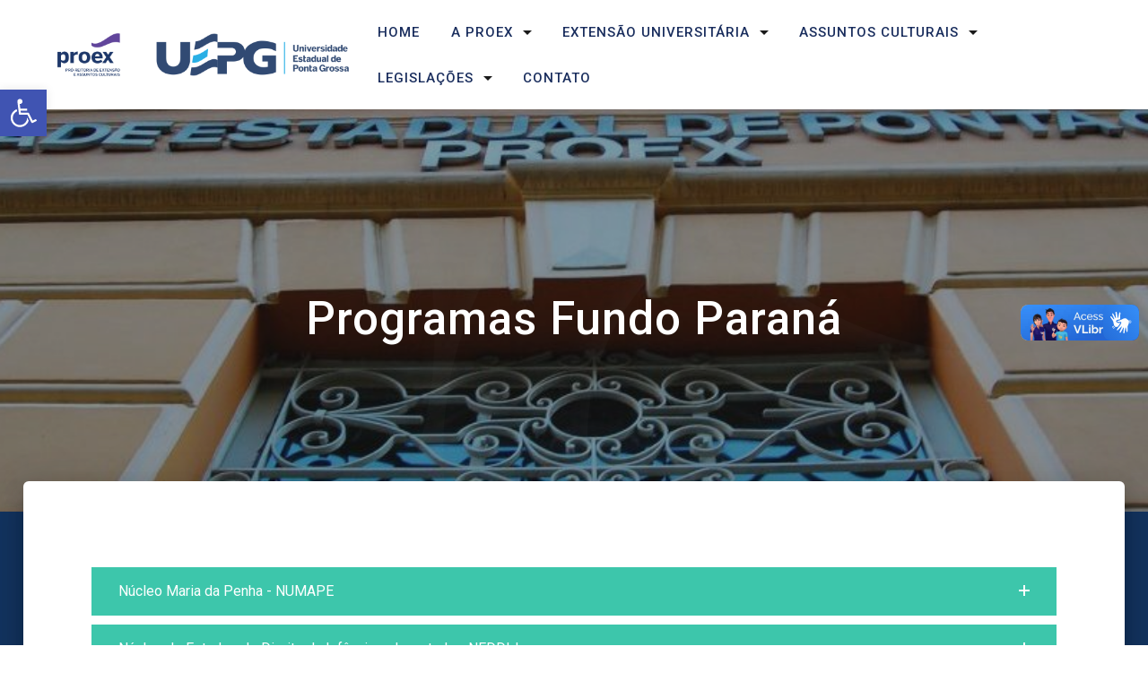

--- FILE ---
content_type: text/html; charset=UTF-8
request_url: https://www2.uepg.br/proex/programas-fundo-parana/
body_size: 16144
content:
<!DOCTYPE html>
<html lang="pt-BR">
<head>
    <meta charset="UTF-8">
    <meta name="viewport" content="width=device-width, initial-scale=1">
    <link rel="profile" href="http://gmpg.org/xfn/11">

    <title>Programas Fundo Paraná &#8211; Proex</title>
<meta name='robots' content='max-image-preview:large' />
<link rel='dns-prefetch' href='//vlibras.gov.br' />
<link rel='dns-prefetch' href='//fonts.googleapis.com' />
<link rel='dns-prefetch' href='//s.w.org' />
<link rel="alternate" type="application/rss+xml" title="Feed para Proex &raquo;" href="https://www2.uepg.br/proex/feed/" />
<link rel="alternate" type="application/rss+xml" title="Feed de comentários para Proex &raquo;" href="https://www2.uepg.br/proex/comments/feed/" />
<script type="text/javascript">
window._wpemojiSettings = {"baseUrl":"https:\/\/s.w.org\/images\/core\/emoji\/14.0.0\/72x72\/","ext":".png","svgUrl":"https:\/\/s.w.org\/images\/core\/emoji\/14.0.0\/svg\/","svgExt":".svg","source":{"concatemoji":"https:\/\/www2.uepg.br\/proex\/wp-includes\/js\/wp-emoji-release.min.js"}};
/*! This file is auto-generated */
!function(e,a,t){var n,r,o,i=a.createElement("canvas"),p=i.getContext&&i.getContext("2d");function s(e,t){var a=String.fromCharCode,e=(p.clearRect(0,0,i.width,i.height),p.fillText(a.apply(this,e),0,0),i.toDataURL());return p.clearRect(0,0,i.width,i.height),p.fillText(a.apply(this,t),0,0),e===i.toDataURL()}function c(e){var t=a.createElement("script");t.src=e,t.defer=t.type="text/javascript",a.getElementsByTagName("head")[0].appendChild(t)}for(o=Array("flag","emoji"),t.supports={everything:!0,everythingExceptFlag:!0},r=0;r<o.length;r++)t.supports[o[r]]=function(e){if(!p||!p.fillText)return!1;switch(p.textBaseline="top",p.font="600 32px Arial",e){case"flag":return s([127987,65039,8205,9895,65039],[127987,65039,8203,9895,65039])?!1:!s([55356,56826,55356,56819],[55356,56826,8203,55356,56819])&&!s([55356,57332,56128,56423,56128,56418,56128,56421,56128,56430,56128,56423,56128,56447],[55356,57332,8203,56128,56423,8203,56128,56418,8203,56128,56421,8203,56128,56430,8203,56128,56423,8203,56128,56447]);case"emoji":return!s([129777,127995,8205,129778,127999],[129777,127995,8203,129778,127999])}return!1}(o[r]),t.supports.everything=t.supports.everything&&t.supports[o[r]],"flag"!==o[r]&&(t.supports.everythingExceptFlag=t.supports.everythingExceptFlag&&t.supports[o[r]]);t.supports.everythingExceptFlag=t.supports.everythingExceptFlag&&!t.supports.flag,t.DOMReady=!1,t.readyCallback=function(){t.DOMReady=!0},t.supports.everything||(n=function(){t.readyCallback()},a.addEventListener?(a.addEventListener("DOMContentLoaded",n,!1),e.addEventListener("load",n,!1)):(e.attachEvent("onload",n),a.attachEvent("onreadystatechange",function(){"complete"===a.readyState&&t.readyCallback()})),(e=t.source||{}).concatemoji?c(e.concatemoji):e.wpemoji&&e.twemoji&&(c(e.twemoji),c(e.wpemoji)))}(window,document,window._wpemojiSettings);
</script>
<style type="text/css">
img.wp-smiley,
img.emoji {
	display: inline !important;
	border: none !important;
	box-shadow: none !important;
	height: 1em !important;
	width: 1em !important;
	margin: 0 0.07em !important;
	vertical-align: -0.1em !important;
	background: none !important;
	padding: 0 !important;
}
</style>
	<link rel='stylesheet' id='gtranslate-style-css'  href='https://www2.uepg.br/proex/wp-content/plugins/gtranslate/gtranslate-style24.css' type='text/css' media='all' />
<link rel='stylesheet' id='wp-block-library-css'  href='https://www2.uepg.br/proex/wp-includes/css/dist/block-library/style.min.css' type='text/css' media='all' />
<style id='global-styles-inline-css' type='text/css'>
body{--wp--preset--color--black: #000000;--wp--preset--color--cyan-bluish-gray: #abb8c3;--wp--preset--color--white: #ffffff;--wp--preset--color--pale-pink: #f78da7;--wp--preset--color--vivid-red: #cf2e2e;--wp--preset--color--luminous-vivid-orange: #ff6900;--wp--preset--color--luminous-vivid-amber: #fcb900;--wp--preset--color--light-green-cyan: #7bdcb5;--wp--preset--color--vivid-green-cyan: #00d084;--wp--preset--color--pale-cyan-blue: #8ed1fc;--wp--preset--color--vivid-cyan-blue: #0693e3;--wp--preset--color--vivid-purple: #9b51e0;--wp--preset--gradient--vivid-cyan-blue-to-vivid-purple: linear-gradient(135deg,rgba(6,147,227,1) 0%,rgb(155,81,224) 100%);--wp--preset--gradient--light-green-cyan-to-vivid-green-cyan: linear-gradient(135deg,rgb(122,220,180) 0%,rgb(0,208,130) 100%);--wp--preset--gradient--luminous-vivid-amber-to-luminous-vivid-orange: linear-gradient(135deg,rgba(252,185,0,1) 0%,rgba(255,105,0,1) 100%);--wp--preset--gradient--luminous-vivid-orange-to-vivid-red: linear-gradient(135deg,rgba(255,105,0,1) 0%,rgb(207,46,46) 100%);--wp--preset--gradient--very-light-gray-to-cyan-bluish-gray: linear-gradient(135deg,rgb(238,238,238) 0%,rgb(169,184,195) 100%);--wp--preset--gradient--cool-to-warm-spectrum: linear-gradient(135deg,rgb(74,234,220) 0%,rgb(151,120,209) 20%,rgb(207,42,186) 40%,rgb(238,44,130) 60%,rgb(251,105,98) 80%,rgb(254,248,76) 100%);--wp--preset--gradient--blush-light-purple: linear-gradient(135deg,rgb(255,206,236) 0%,rgb(152,150,240) 100%);--wp--preset--gradient--blush-bordeaux: linear-gradient(135deg,rgb(254,205,165) 0%,rgb(254,45,45) 50%,rgb(107,0,62) 100%);--wp--preset--gradient--luminous-dusk: linear-gradient(135deg,rgb(255,203,112) 0%,rgb(199,81,192) 50%,rgb(65,88,208) 100%);--wp--preset--gradient--pale-ocean: linear-gradient(135deg,rgb(255,245,203) 0%,rgb(182,227,212) 50%,rgb(51,167,181) 100%);--wp--preset--gradient--electric-grass: linear-gradient(135deg,rgb(202,248,128) 0%,rgb(113,206,126) 100%);--wp--preset--gradient--midnight: linear-gradient(135deg,rgb(2,3,129) 0%,rgb(40,116,252) 100%);--wp--preset--duotone--dark-grayscale: url('#wp-duotone-dark-grayscale');--wp--preset--duotone--grayscale: url('#wp-duotone-grayscale');--wp--preset--duotone--purple-yellow: url('#wp-duotone-purple-yellow');--wp--preset--duotone--blue-red: url('#wp-duotone-blue-red');--wp--preset--duotone--midnight: url('#wp-duotone-midnight');--wp--preset--duotone--magenta-yellow: url('#wp-duotone-magenta-yellow');--wp--preset--duotone--purple-green: url('#wp-duotone-purple-green');--wp--preset--duotone--blue-orange: url('#wp-duotone-blue-orange');--wp--preset--font-size--small: 13px;--wp--preset--font-size--medium: 20px;--wp--preset--font-size--large: 36px;--wp--preset--font-size--x-large: 42px;}.has-black-color{color: var(--wp--preset--color--black) !important;}.has-cyan-bluish-gray-color{color: var(--wp--preset--color--cyan-bluish-gray) !important;}.has-white-color{color: var(--wp--preset--color--white) !important;}.has-pale-pink-color{color: var(--wp--preset--color--pale-pink) !important;}.has-vivid-red-color{color: var(--wp--preset--color--vivid-red) !important;}.has-luminous-vivid-orange-color{color: var(--wp--preset--color--luminous-vivid-orange) !important;}.has-luminous-vivid-amber-color{color: var(--wp--preset--color--luminous-vivid-amber) !important;}.has-light-green-cyan-color{color: var(--wp--preset--color--light-green-cyan) !important;}.has-vivid-green-cyan-color{color: var(--wp--preset--color--vivid-green-cyan) !important;}.has-pale-cyan-blue-color{color: var(--wp--preset--color--pale-cyan-blue) !important;}.has-vivid-cyan-blue-color{color: var(--wp--preset--color--vivid-cyan-blue) !important;}.has-vivid-purple-color{color: var(--wp--preset--color--vivid-purple) !important;}.has-black-background-color{background-color: var(--wp--preset--color--black) !important;}.has-cyan-bluish-gray-background-color{background-color: var(--wp--preset--color--cyan-bluish-gray) !important;}.has-white-background-color{background-color: var(--wp--preset--color--white) !important;}.has-pale-pink-background-color{background-color: var(--wp--preset--color--pale-pink) !important;}.has-vivid-red-background-color{background-color: var(--wp--preset--color--vivid-red) !important;}.has-luminous-vivid-orange-background-color{background-color: var(--wp--preset--color--luminous-vivid-orange) !important;}.has-luminous-vivid-amber-background-color{background-color: var(--wp--preset--color--luminous-vivid-amber) !important;}.has-light-green-cyan-background-color{background-color: var(--wp--preset--color--light-green-cyan) !important;}.has-vivid-green-cyan-background-color{background-color: var(--wp--preset--color--vivid-green-cyan) !important;}.has-pale-cyan-blue-background-color{background-color: var(--wp--preset--color--pale-cyan-blue) !important;}.has-vivid-cyan-blue-background-color{background-color: var(--wp--preset--color--vivid-cyan-blue) !important;}.has-vivid-purple-background-color{background-color: var(--wp--preset--color--vivid-purple) !important;}.has-black-border-color{border-color: var(--wp--preset--color--black) !important;}.has-cyan-bluish-gray-border-color{border-color: var(--wp--preset--color--cyan-bluish-gray) !important;}.has-white-border-color{border-color: var(--wp--preset--color--white) !important;}.has-pale-pink-border-color{border-color: var(--wp--preset--color--pale-pink) !important;}.has-vivid-red-border-color{border-color: var(--wp--preset--color--vivid-red) !important;}.has-luminous-vivid-orange-border-color{border-color: var(--wp--preset--color--luminous-vivid-orange) !important;}.has-luminous-vivid-amber-border-color{border-color: var(--wp--preset--color--luminous-vivid-amber) !important;}.has-light-green-cyan-border-color{border-color: var(--wp--preset--color--light-green-cyan) !important;}.has-vivid-green-cyan-border-color{border-color: var(--wp--preset--color--vivid-green-cyan) !important;}.has-pale-cyan-blue-border-color{border-color: var(--wp--preset--color--pale-cyan-blue) !important;}.has-vivid-cyan-blue-border-color{border-color: var(--wp--preset--color--vivid-cyan-blue) !important;}.has-vivid-purple-border-color{border-color: var(--wp--preset--color--vivid-purple) !important;}.has-vivid-cyan-blue-to-vivid-purple-gradient-background{background: var(--wp--preset--gradient--vivid-cyan-blue-to-vivid-purple) !important;}.has-light-green-cyan-to-vivid-green-cyan-gradient-background{background: var(--wp--preset--gradient--light-green-cyan-to-vivid-green-cyan) !important;}.has-luminous-vivid-amber-to-luminous-vivid-orange-gradient-background{background: var(--wp--preset--gradient--luminous-vivid-amber-to-luminous-vivid-orange) !important;}.has-luminous-vivid-orange-to-vivid-red-gradient-background{background: var(--wp--preset--gradient--luminous-vivid-orange-to-vivid-red) !important;}.has-very-light-gray-to-cyan-bluish-gray-gradient-background{background: var(--wp--preset--gradient--very-light-gray-to-cyan-bluish-gray) !important;}.has-cool-to-warm-spectrum-gradient-background{background: var(--wp--preset--gradient--cool-to-warm-spectrum) !important;}.has-blush-light-purple-gradient-background{background: var(--wp--preset--gradient--blush-light-purple) !important;}.has-blush-bordeaux-gradient-background{background: var(--wp--preset--gradient--blush-bordeaux) !important;}.has-luminous-dusk-gradient-background{background: var(--wp--preset--gradient--luminous-dusk) !important;}.has-pale-ocean-gradient-background{background: var(--wp--preset--gradient--pale-ocean) !important;}.has-electric-grass-gradient-background{background: var(--wp--preset--gradient--electric-grass) !important;}.has-midnight-gradient-background{background: var(--wp--preset--gradient--midnight) !important;}.has-small-font-size{font-size: var(--wp--preset--font-size--small) !important;}.has-medium-font-size{font-size: var(--wp--preset--font-size--medium) !important;}.has-large-font-size{font-size: var(--wp--preset--font-size--large) !important;}.has-x-large-font-size{font-size: var(--wp--preset--font-size--x-large) !important;}
</style>
<link rel='stylesheet' id='contact-form-7-css'  href='https://www2.uepg.br/proex/wp-content/plugins/contact-form-7/includes/css/styles.css' type='text/css' media='all' />
<link rel='stylesheet' id='font-awesome-css'  href='https://www2.uepg.br/proex/wp-content/plugins/post-carousel/public/assets/css/font-awesome.min.css' type='text/css' media='all' />
<link rel='stylesheet' id='pcp_swiper-css'  href='https://www2.uepg.br/proex/wp-content/plugins/post-carousel/public/assets/css/swiper-bundle.min.css' type='text/css' media='all' />
<link rel='stylesheet' id='pcp-style-css'  href='https://www2.uepg.br/proex/wp-content/plugins/post-carousel/public/assets/css/style.min.css' type='text/css' media='all' />
<link rel='stylesheet' id='siteorigin-panels-front-css'  href='https://www2.uepg.br/proex/wp-content/plugins/siteorigin-panels/css/front-flex.min.css' type='text/css' media='all' />
<link rel='stylesheet' id='wpos-slick-style-css'  href='https://www2.uepg.br/proex/wp-content/plugins/wp-responsive-recent-post-slider/assets/css/slick.css' type='text/css' media='all' />
<link rel='stylesheet' id='wppsac-public-style-css'  href='https://www2.uepg.br/proex/wp-content/plugins/wp-responsive-recent-post-slider/assets/css/recent-post-style.css' type='text/css' media='all' />
<link rel='stylesheet' id='materialis-style-css'  href='https://www2.uepg.br/proex/wp-content/themes/materialis/style.min.css' type='text/css' media='all' />
<style id='materialis-style-inline-css' type='text/css'>
img.logo.dark, img.custom-logo{width:auto;max-height:98px;}
</style>
<link rel='stylesheet' id='materialis-material-icons-css'  href='https://www2.uepg.br/proex/wp-content/themes/materialis/assets/css/material-icons.min.css' type='text/css' media='all' />
<link rel='stylesheet' id='materialis-style-bundle-css'  href='https://www2.uepg.br/proex/wp-content/themes/materialis/assets/css/theme.bundle.min.css' type='text/css' media='all' />
<link rel='stylesheet' id='materialis-fonts-css'   data-href='https://fonts.googleapis.com/css?family=Roboto:300,300italic,400,400italic,500,500italic,700,700italic,900,900italic%7CPlayfair%20Display:400,400italic,700,700italic&#038;subset=latin,latin-ext' type='text/css' media='all' />
<link rel='stylesheet' id='slb_core-css'  href='https://www2.uepg.br/proex/wp-content/plugins/simple-lightbox/client/css/app.css' type='text/css' media='all' />
<link rel='stylesheet' id='pojo-a11y-css'  href='https://www2.uepg.br/proex/wp-content/plugins/pojo-accessibility/assets/css/style.min.css' type='text/css' media='all' />
<link rel='stylesheet' id='kirki-styles-materialis-css'  href='https://www2.uepg.br/proex/wp-content/themes/materialis/customizer/kirki/assets/css/kirki-styles.css' type='text/css' media='all' />
<style id='kirki-styles-materialis-inline-css' type='text/css'>
/** cached kirki style */#page{background-color:#133460;}.header{background-position:center center;}.header-homepage-arrow{font-size:50px !important;bottom:20px !important;background:rgba(255,255,255,0);}.header-homepage-arrow > i{width:50px;height:50px;color:#ffffff;}.header.color-overlay:before{background:#181818;}.header .background-overlay,.header.color-overlay::before{opacity:0.4;}.header.color-overlay:after{filter:invert(58%) ;}.header-homepage .hero-title{color:#ffffff;}.header-homepage .header-description-row{padding-top:5%;padding-bottom:5%;}.inner-header-description{padding-top:20%;padding-bottom:13%;}@media screen and (max-width:767px){.header-homepage .header-description-row{padding-top:40%;padding-bottom:15%;}}@media only screen and (min-width: 768px){.header-content .align-holder{width:0%!important;}.header-description.media-on-right .header-content{-webkit-transform:translateX(0%);-moz-transform:translateX(0%);-ms-transform:translateX(0%);-o-transform:translateX(0%);transform:translateX(0%);}.header-description.media-on-left .header-content{-webkit-transform:translateX(-0%);-moz-transform:translateX(-0%);-ms-transform:translateX(-0%);-o-transform:translateX(-0%);transform:translateX(-0%);}.header-hero-media{-webkit-flex-basis:31%;-moz-flex-basis:31%;-ms-flex-preferred-size:31%;flex-basis:31%;max-width:31%;width:31%;}.header-hero-content{-webkit-flex-basis:calc(100% - 31%)!important;-moz-flex-basis:calc(100% - 31%)!important;-ms-flex-preferred-size:calc(100% - 31%)!important;flex-basis:calc(100% - 31%)!important;max-width:calc(100% - 31%)!important;width:calc(100% - 31%)!important;}.inner-header-description{text-align:center!important;}}
</style>
<script type='text/javascript' src='https://www2.uepg.br/proex/wp-includes/js/jquery/jquery.min.js' id='jquery-core-js'></script>
<script type='text/javascript' id='jquery-core-js-after'>
MaterialisTheme = {"blog_posts_as_masonry_grid":false}
</script>
<script type='text/javascript' src='https://www2.uepg.br/proex/wp-includes/js/jquery/jquery-migrate.min.js' id='jquery-migrate-js'></script>
<script type='text/javascript' id='jquery-js-after'>
    
        (function ($) {
            function setHeaderTopSpacing() {
                $('.header-wrapper .header,.header-wrapper .header-homepage').css({
                    'padding-top': $('.header-top').height()
                });

             setTimeout(function() {
                  var headerTop = document.querySelector('.header-top');
                  var headers = document.querySelectorAll('.header-wrapper .header,.header-wrapper .header-homepage');

                  for (var i = 0; i < headers.length; i++) {
                      var item = headers[i];
                      item.style.paddingTop = headerTop.getBoundingClientRect().height + "px";
                  }

                    var languageSwitcher = document.querySelector('.materialis-language-switcher');

                    if(languageSwitcher){
                        languageSwitcher.style.top = "calc( " +  headerTop.getBoundingClientRect().height + "px + 1rem)" ;
                    }
                    
                }, 100);

            }

            jQuery(window).on('resize orientationchange', setHeaderTopSpacing);
            window.materialisSetHeaderTopSpacing = setHeaderTopSpacing

        })(jQuery);
    
    
</script>
<script type='text/javascript' src='https://vlibras.gov.br/app/vlibras-plugin.js' id='vlibrasjs-js'></script>
<script type='text/javascript' id='vlibrasjs-js-after'>
try{vlibrasjs.load({ async: true });}catch(e){}
</script>
<link rel="https://api.w.org/" href="https://www2.uepg.br/proex/wp-json/" /><link rel="alternate" type="application/json" href="https://www2.uepg.br/proex/wp-json/wp/v2/pages/3916" /><link rel="EditURI" type="application/rsd+xml" title="RSD" href="https://www2.uepg.br/proex/xmlrpc.php?rsd" />
<link rel="wlwmanifest" type="application/wlwmanifest+xml" href="https://www2.uepg.br/proex/wp-includes/wlwmanifest.xml" /> 
<meta name="generator" content="WordPress 6.0.6" />
<link rel="canonical" href="https://www2.uepg.br/proex/programas-fundo-parana/" />
<link rel='shortlink' href='https://www2.uepg.br/proex/?p=3916' />
<link rel="alternate" type="application/json+oembed" href="https://www2.uepg.br/proex/wp-json/oembed/1.0/embed?url=https%3A%2F%2Fwww2.uepg.br%2Fproex%2Fprogramas-fundo-parana%2F" />
<link rel="alternate" type="text/xml+oembed" href="https://www2.uepg.br/proex/wp-json/oembed/1.0/embed?url=https%3A%2F%2Fwww2.uepg.br%2Fproex%2Fprogramas-fundo-parana%2F&#038;format=xml" />
    <script type="text/javascript" data-name="async-styles">
        (function () {
            var links = document.querySelectorAll('link[data-href]');
            for (var i = 0; i < links.length; i++) {
                var item = links[i];
                item.href = item.getAttribute('data-href')
            }
        })();
    </script>
    <style type="text/css">
#pojo-a11y-toolbar .pojo-a11y-toolbar-toggle a{ background-color: #4054b2;	color: #ffffff;}
#pojo-a11y-toolbar .pojo-a11y-toolbar-overlay, #pojo-a11y-toolbar .pojo-a11y-toolbar-overlay ul.pojo-a11y-toolbar-items.pojo-a11y-links{ border-color: #4054b2;}
body.pojo-a11y-focusable a:focus{ outline-style: solid !important;	outline-width: 1px !important;	outline-color: #FF0000 !important;}
#pojo-a11y-toolbar{ top: 100px !important;}
#pojo-a11y-toolbar .pojo-a11y-toolbar-overlay{ background-color: #ffffff;}
#pojo-a11y-toolbar .pojo-a11y-toolbar-overlay ul.pojo-a11y-toolbar-items li.pojo-a11y-toolbar-item a, #pojo-a11y-toolbar .pojo-a11y-toolbar-overlay p.pojo-a11y-toolbar-title{ color: #333333;}
#pojo-a11y-toolbar .pojo-a11y-toolbar-overlay ul.pojo-a11y-toolbar-items li.pojo-a11y-toolbar-item a.active{ background-color: #4054b2;	color: #ffffff;}
@media (max-width: 767px) { #pojo-a11y-toolbar { top: 50px !important; } }</style><style type="text/css" id="custom-background-css">
body.custom-background { background-color: #ffffff; }
</style>
	                <style type="text/css" media="all"
                       id="siteorigin-panels-layouts-head">/* Layout 3916 */ #pgc-3916-0-0 { width:100%;width:calc(100% - ( 0 * 30px ) ) } #pl-3916 .so-panel { margin-bottom:30px } #pl-3916 .so-panel:last-of-type { margin-bottom:0px } @media (max-width:780px){ #pg-3916-0.panel-no-style, #pg-3916-0.panel-has-style > .panel-row-style, #pg-3916-0 { -webkit-flex-direction:column;-ms-flex-direction:column;flex-direction:column } #pg-3916-0 > .panel-grid-cell , #pg-3916-0 > .panel-row-style > .panel-grid-cell { width:100%;margin-right:0 } #pl-3916 .panel-grid-cell { padding:0 } #pl-3916 .panel-grid .panel-grid-cell-empty { display:none } #pl-3916 .panel-grid .panel-grid-cell-mobile-last { margin-bottom:0px }  } </style><link rel="icon" href="https://www2.uepg.br/proex/wp-content/uploads/sites/8/2019/09/cropped-logo-proex-1-32x32.png" sizes="32x32" />
<link rel="icon" href="https://www2.uepg.br/proex/wp-content/uploads/sites/8/2019/09/cropped-logo-proex-1-192x192.png" sizes="192x192" />
<link rel="apple-touch-icon" href="https://www2.uepg.br/proex/wp-content/uploads/sites/8/2019/09/cropped-logo-proex-1-180x180.png" />
<meta name="msapplication-TileImage" content="https://www2.uepg.br/proex/wp-content/uploads/sites/8/2019/09/cropped-logo-proex-1-270x270.png" />
        <style data-name="header-shapes">
            .header.color-overlay:after {background:url(https://www2.uepg.br/proex/wp-content/themes/materialis/assets/images/header-shapes/circles.png) center center/ cover no-repeat}        </style>
            <style data-name="background-content-colors">
        .materialis-front-page .content.blog-page,
        .materialis-inner-page .page-content,
        .materialis-inner-page .content,
        .materialis-front-page.materialis-content-padding .page-content {
            background-color: #ffffff;
        }
    </style>
    </head>

<body class="page-template-default page page-id-3916 custom-background wp-custom-logo siteorigin-panels siteorigin-panels-before-js materialis-inner-page">
<svg xmlns="http://www.w3.org/2000/svg" viewBox="0 0 0 0" width="0" height="0" focusable="false" role="none" style="visibility: hidden; position: absolute; left: -9999px; overflow: hidden;" ><defs><filter id="wp-duotone-dark-grayscale"><feColorMatrix color-interpolation-filters="sRGB" type="matrix" values=" .299 .587 .114 0 0 .299 .587 .114 0 0 .299 .587 .114 0 0 .299 .587 .114 0 0 " /><feComponentTransfer color-interpolation-filters="sRGB" ><feFuncR type="table" tableValues="0 0.49803921568627" /><feFuncG type="table" tableValues="0 0.49803921568627" /><feFuncB type="table" tableValues="0 0.49803921568627" /><feFuncA type="table" tableValues="1 1" /></feComponentTransfer><feComposite in2="SourceGraphic" operator="in" /></filter></defs></svg><svg xmlns="http://www.w3.org/2000/svg" viewBox="0 0 0 0" width="0" height="0" focusable="false" role="none" style="visibility: hidden; position: absolute; left: -9999px; overflow: hidden;" ><defs><filter id="wp-duotone-grayscale"><feColorMatrix color-interpolation-filters="sRGB" type="matrix" values=" .299 .587 .114 0 0 .299 .587 .114 0 0 .299 .587 .114 0 0 .299 .587 .114 0 0 " /><feComponentTransfer color-interpolation-filters="sRGB" ><feFuncR type="table" tableValues="0 1" /><feFuncG type="table" tableValues="0 1" /><feFuncB type="table" tableValues="0 1" /><feFuncA type="table" tableValues="1 1" /></feComponentTransfer><feComposite in2="SourceGraphic" operator="in" /></filter></defs></svg><svg xmlns="http://www.w3.org/2000/svg" viewBox="0 0 0 0" width="0" height="0" focusable="false" role="none" style="visibility: hidden; position: absolute; left: -9999px; overflow: hidden;" ><defs><filter id="wp-duotone-purple-yellow"><feColorMatrix color-interpolation-filters="sRGB" type="matrix" values=" .299 .587 .114 0 0 .299 .587 .114 0 0 .299 .587 .114 0 0 .299 .587 .114 0 0 " /><feComponentTransfer color-interpolation-filters="sRGB" ><feFuncR type="table" tableValues="0.54901960784314 0.98823529411765" /><feFuncG type="table" tableValues="0 1" /><feFuncB type="table" tableValues="0.71764705882353 0.25490196078431" /><feFuncA type="table" tableValues="1 1" /></feComponentTransfer><feComposite in2="SourceGraphic" operator="in" /></filter></defs></svg><svg xmlns="http://www.w3.org/2000/svg" viewBox="0 0 0 0" width="0" height="0" focusable="false" role="none" style="visibility: hidden; position: absolute; left: -9999px; overflow: hidden;" ><defs><filter id="wp-duotone-blue-red"><feColorMatrix color-interpolation-filters="sRGB" type="matrix" values=" .299 .587 .114 0 0 .299 .587 .114 0 0 .299 .587 .114 0 0 .299 .587 .114 0 0 " /><feComponentTransfer color-interpolation-filters="sRGB" ><feFuncR type="table" tableValues="0 1" /><feFuncG type="table" tableValues="0 0.27843137254902" /><feFuncB type="table" tableValues="0.5921568627451 0.27843137254902" /><feFuncA type="table" tableValues="1 1" /></feComponentTransfer><feComposite in2="SourceGraphic" operator="in" /></filter></defs></svg><svg xmlns="http://www.w3.org/2000/svg" viewBox="0 0 0 0" width="0" height="0" focusable="false" role="none" style="visibility: hidden; position: absolute; left: -9999px; overflow: hidden;" ><defs><filter id="wp-duotone-midnight"><feColorMatrix color-interpolation-filters="sRGB" type="matrix" values=" .299 .587 .114 0 0 .299 .587 .114 0 0 .299 .587 .114 0 0 .299 .587 .114 0 0 " /><feComponentTransfer color-interpolation-filters="sRGB" ><feFuncR type="table" tableValues="0 0" /><feFuncG type="table" tableValues="0 0.64705882352941" /><feFuncB type="table" tableValues="0 1" /><feFuncA type="table" tableValues="1 1" /></feComponentTransfer><feComposite in2="SourceGraphic" operator="in" /></filter></defs></svg><svg xmlns="http://www.w3.org/2000/svg" viewBox="0 0 0 0" width="0" height="0" focusable="false" role="none" style="visibility: hidden; position: absolute; left: -9999px; overflow: hidden;" ><defs><filter id="wp-duotone-magenta-yellow"><feColorMatrix color-interpolation-filters="sRGB" type="matrix" values=" .299 .587 .114 0 0 .299 .587 .114 0 0 .299 .587 .114 0 0 .299 .587 .114 0 0 " /><feComponentTransfer color-interpolation-filters="sRGB" ><feFuncR type="table" tableValues="0.78039215686275 1" /><feFuncG type="table" tableValues="0 0.94901960784314" /><feFuncB type="table" tableValues="0.35294117647059 0.47058823529412" /><feFuncA type="table" tableValues="1 1" /></feComponentTransfer><feComposite in2="SourceGraphic" operator="in" /></filter></defs></svg><svg xmlns="http://www.w3.org/2000/svg" viewBox="0 0 0 0" width="0" height="0" focusable="false" role="none" style="visibility: hidden; position: absolute; left: -9999px; overflow: hidden;" ><defs><filter id="wp-duotone-purple-green"><feColorMatrix color-interpolation-filters="sRGB" type="matrix" values=" .299 .587 .114 0 0 .299 .587 .114 0 0 .299 .587 .114 0 0 .299 .587 .114 0 0 " /><feComponentTransfer color-interpolation-filters="sRGB" ><feFuncR type="table" tableValues="0.65098039215686 0.40392156862745" /><feFuncG type="table" tableValues="0 1" /><feFuncB type="table" tableValues="0.44705882352941 0.4" /><feFuncA type="table" tableValues="1 1" /></feComponentTransfer><feComposite in2="SourceGraphic" operator="in" /></filter></defs></svg><svg xmlns="http://www.w3.org/2000/svg" viewBox="0 0 0 0" width="0" height="0" focusable="false" role="none" style="visibility: hidden; position: absolute; left: -9999px; overflow: hidden;" ><defs><filter id="wp-duotone-blue-orange"><feColorMatrix color-interpolation-filters="sRGB" type="matrix" values=" .299 .587 .114 0 0 .299 .587 .114 0 0 .299 .587 .114 0 0 .299 .587 .114 0 0 " /><feComponentTransfer color-interpolation-filters="sRGB" ><feFuncR type="table" tableValues="0.098039215686275 1" /><feFuncG type="table" tableValues="0 0.66274509803922" /><feFuncB type="table" tableValues="0.84705882352941 0.41960784313725" /><feFuncA type="table" tableValues="1 1" /></feComponentTransfer><feComposite in2="SourceGraphic" operator="in" /></filter></defs></svg>    <style>
        .screen-reader-text[href="#page-content"]:focus {
            background-color: #f1f1f1;
            border-radius: 3px;
            box-shadow: 0 0 2px 2px rgba(0, 0, 0, 0.6);
            clip: auto !important;
            clip-path: none;
            color: #21759b;
           
        }
    </style>
    <a class="skip-link screen-reader-text" href="#page-content">Skip to content</a>
    <div id="page-top" class="header-top">
        <div class="navigation-bar  coloured-nav"  data-sticky='0'  data-sticky-mobile='1'  data-sticky-to='top' >
    <div class="navigation-wrapper">
        <div class="row basis-auto">
            <div class="logo_col col-xs col-sm-fit">
                <a href="https://www2.uepg.br/proex/" class="custom-logo-link" rel="home"><img width="990" height="148" src="https://www2.uepg.br/proex/wp-content/uploads/sites/8/2025/08/Proex-uepg.png" class="custom-logo" alt="Proex" srcset="https://www2.uepg.br/proex/wp-content/uploads/sites/8/2025/08/Proex-uepg.png 990w, https://www2.uepg.br/proex/wp-content/uploads/sites/8/2025/08/Proex-uepg-300x45.png 300w, https://www2.uepg.br/proex/wp-content/uploads/sites/8/2025/08/Proex-uepg-768x115.png 768w" sizes="(max-width: 990px) 100vw, 990px" /></a>            </div>
            <div class="main_menu_col col-xs">
                <div id="mainmenu_container" class="row"><ul id="main_menu" class="material-buttons main-menu dropdown-menu"><li id="menu-item-37" class="menu-item menu-item-type-post_type menu-item-object-page menu-item-home menu-item-37"><a href="https://www2.uepg.br/proex/">Home</a></li>
<li id="menu-item-61" class="menu-item menu-item-type-custom menu-item-object-custom menu-item-has-children menu-item-61"><a href="#">A PROEX</a>
<ul class="sub-menu">
	<li id="menu-item-36" class="menu-item menu-item-type-post_type menu-item-object-page menu-item-36"><a href="https://www2.uepg.br/proex/historia/">História</a></li>
	<li id="menu-item-59" class="menu-item menu-item-type-post_type menu-item-object-page menu-item-59"><a href="https://www2.uepg.br/proex/equipe/">Equipe</a></li>
	<li id="menu-item-3433" class="menu-item menu-item-type-post_type menu-item-object-page menu-item-3433"><a href="https://www2.uepg.br/proex/catec/">CATEC</a></li>
</ul>
</li>
<li id="menu-item-134" class="menu-item menu-item-type-custom menu-item-object-custom current-menu-ancestor current-menu-parent menu-item-has-children menu-item-134"><a href="#">Extensão Universitária</a>
<ul class="sub-menu">
	<li id="menu-item-5208" class="menu-item menu-item-type-post_type menu-item-object-page menu-item-5208"><a href="https://www2.uepg.br/proex/deu-diretoria-de-extensao-universitaria/">DEU &#8211; Diretoria de Extensão Universitária</a></li>
	<li id="menu-item-5206" class="menu-item menu-item-type-custom menu-item-object-custom menu-item-5206"><a target="_blank" rel="noopener" href="https://www2.uepg.br/portaldebolsasdeextensao/">Bolsas</a></li>
	<li id="menu-item-133" class="menu-item menu-item-type-post_type menu-item-object-page menu-item-133"><a href="https://www2.uepg.br/proex/programas-e-projetos/">Programas e Projetos</a></li>
	<li id="menu-item-132" class="menu-item menu-item-type-post_type menu-item-object-page menu-item-132"><a href="https://www2.uepg.br/proex/cursos-e-eventos/">Cursos e Eventos</a></li>
	<li id="menu-item-1119" class="menu-item menu-item-type-post_type menu-item-object-page menu-item-1119"><a href="https://www2.uepg.br/proex/curricularizacao-da-extensao/">Curricularização da Extensão</a></li>
	<li id="menu-item-3918" class="menu-item menu-item-type-post_type menu-item-object-page current-menu-item page_item page-item-3916 current_page_item menu-item-3918"><a href="https://www2.uepg.br/proex/programas-fundo-parana/" aria-current="page">Programas Fundo Paraná</a></li>
	<li id="menu-item-4750" class="menu-item menu-item-type-post_type menu-item-object-page menu-item-4750"><a href="https://www2.uepg.br/proex/mapa-da-extensao/">Mapa da Extensão</a></li>
	<li id="menu-item-5428" class="menu-item menu-item-type-post_type menu-item-object-page menu-item-5428"><a href="https://www2.uepg.br/proex/proex-pro-reitoria-de-extensao/">Relatório de Gestão &#8211; DEU</a></li>
</ul>
</li>
<li id="menu-item-125" class="menu-item menu-item-type-post_type menu-item-object-page menu-item-has-children menu-item-125"><a href="https://www2.uepg.br/proex/assuntos-culturais/">Assuntos Culturais</a>
<ul class="sub-menu">
	<li id="menu-item-2249" class="menu-item menu-item-type-post_type menu-item-object-page menu-item-2249"><a href="https://www2.uepg.br/proex/dac-divisao-de-assuntos-culturais/">DAC- Divisão de Assuntos Culturais</a></li>
	<li id="menu-item-2318" class="menu-item menu-item-type-post_type menu-item-object-page menu-item-2318"><a href="https://www2.uepg.br/proex/exposicoes-virtuais/">Exposições Virtuais (DAC)</a></li>
	<li id="menu-item-3399" class="menu-item menu-item-type-post_type menu-item-object-page menu-item-3399"><a href="https://www2.uepg.br/proex/exposicoes-virtuais-deu/">Exposições Virtuais (DEU)</a></li>
	<li id="menu-item-1167" class="menu-item menu-item-type-post_type menu-item-object-page menu-item-1167"><a href="https://www2.uepg.br/proex/cursos/">Cursos</a></li>
	<li id="menu-item-1160" class="menu-item menu-item-type-custom menu-item-object-custom menu-item-has-children menu-item-1160"><a href="#">Festivais</a>
	<ul class="sub-menu">
		<li id="menu-item-1155" class="menu-item menu-item-type-post_type menu-item-object-page menu-item-1155"><a href="https://www2.uepg.br/proex/fenata/">FENATA</a></li>
		<li id="menu-item-1154" class="menu-item menu-item-type-post_type menu-item-object-page menu-item-1154"><a href="https://www2.uepg.br/proex/fuc/">FUC</a></li>
	</ul>
</li>
	<li id="menu-item-2317" class="menu-item menu-item-type-post_type menu-item-object-page menu-item-2317"><a href="https://www2.uepg.br/proex/acervo-dac/">Acervo DAC</a></li>
</ul>
</li>
<li id="menu-item-7247" class="menu-item menu-item-type-custom menu-item-object-custom menu-item-has-children menu-item-7247"><a href="#">Legislações</a>
<ul class="sub-menu">
	<li id="menu-item-124" class="menu-item menu-item-type-post_type menu-item-object-page menu-item-124"><a href="https://www2.uepg.br/proex/legislacao-institucional-proex-uepg/">Legislação Institucional &#8211; PROEX/UEPG</a></li>
	<li id="menu-item-7253" class="menu-item menu-item-type-post_type menu-item-object-page menu-item-7253"><a href="https://www2.uepg.br/proex/legislacao-estadual-nacional/">Legislação Nacional/Estadual</a></li>
</ul>
</li>
<li id="menu-item-122" class="menu-item menu-item-type-post_type menu-item-object-page menu-item-122"><a href="https://www2.uepg.br/proex/contato/">Contato</a></li>
</ul></div>    <a href="#" data-component="offcanvas" data-target="#offcanvas-wrapper" data-direction="right" data-width="300px" data-push="false">
        <div class="bubble"></div>
        <i class="mdi mdi-view-sequential"></i>
    </a>
    <div id="offcanvas-wrapper" class="hide force-hide offcanvas-right">
        <div class="offcanvas-top">
            <div class="logo-holder">
                <a href="https://www2.uepg.br/proex/" class="custom-logo-link" rel="home"><img width="990" height="148" src="https://www2.uepg.br/proex/wp-content/uploads/sites/8/2025/08/Proex-uepg.png" class="custom-logo" alt="Proex" srcset="https://www2.uepg.br/proex/wp-content/uploads/sites/8/2025/08/Proex-uepg.png 990w, https://www2.uepg.br/proex/wp-content/uploads/sites/8/2025/08/Proex-uepg-300x45.png 300w, https://www2.uepg.br/proex/wp-content/uploads/sites/8/2025/08/Proex-uepg-768x115.png 768w" sizes="(max-width: 990px) 100vw, 990px" /></a>            </div>
        </div>
        <div id="offcanvas-menu" class="menu-topo-container"><ul id="offcanvas_menu" class="offcanvas_menu"><li class="menu-item menu-item-type-post_type menu-item-object-page menu-item-home menu-item-37"><a href="https://www2.uepg.br/proex/">Home</a></li>
<li class="menu-item menu-item-type-custom menu-item-object-custom menu-item-has-children menu-item-61"><a href="#">A PROEX</a>
<ul class="sub-menu">
	<li class="menu-item menu-item-type-post_type menu-item-object-page menu-item-36"><a href="https://www2.uepg.br/proex/historia/">História</a></li>
	<li class="menu-item menu-item-type-post_type menu-item-object-page menu-item-59"><a href="https://www2.uepg.br/proex/equipe/">Equipe</a></li>
	<li class="menu-item menu-item-type-post_type menu-item-object-page menu-item-3433"><a href="https://www2.uepg.br/proex/catec/">CATEC</a></li>
</ul>
</li>
<li class="menu-item menu-item-type-custom menu-item-object-custom current-menu-ancestor current-menu-parent menu-item-has-children menu-item-134"><a href="#">Extensão Universitária</a>
<ul class="sub-menu">
	<li class="menu-item menu-item-type-post_type menu-item-object-page menu-item-5208"><a href="https://www2.uepg.br/proex/deu-diretoria-de-extensao-universitaria/">DEU &#8211; Diretoria de Extensão Universitária</a></li>
	<li class="menu-item menu-item-type-custom menu-item-object-custom menu-item-5206"><a target="_blank" rel="noopener" href="https://www2.uepg.br/portaldebolsasdeextensao/">Bolsas</a></li>
	<li class="menu-item menu-item-type-post_type menu-item-object-page menu-item-133"><a href="https://www2.uepg.br/proex/programas-e-projetos/">Programas e Projetos</a></li>
	<li class="menu-item menu-item-type-post_type menu-item-object-page menu-item-132"><a href="https://www2.uepg.br/proex/cursos-e-eventos/">Cursos e Eventos</a></li>
	<li class="menu-item menu-item-type-post_type menu-item-object-page menu-item-1119"><a href="https://www2.uepg.br/proex/curricularizacao-da-extensao/">Curricularização da Extensão</a></li>
	<li class="menu-item menu-item-type-post_type menu-item-object-page current-menu-item page_item page-item-3916 current_page_item menu-item-3918"><a href="https://www2.uepg.br/proex/programas-fundo-parana/" aria-current="page">Programas Fundo Paraná</a></li>
	<li class="menu-item menu-item-type-post_type menu-item-object-page menu-item-4750"><a href="https://www2.uepg.br/proex/mapa-da-extensao/">Mapa da Extensão</a></li>
	<li class="menu-item menu-item-type-post_type menu-item-object-page menu-item-5428"><a href="https://www2.uepg.br/proex/proex-pro-reitoria-de-extensao/">Relatório de Gestão &#8211; DEU</a></li>
</ul>
</li>
<li class="menu-item menu-item-type-post_type menu-item-object-page menu-item-has-children menu-item-125"><a href="https://www2.uepg.br/proex/assuntos-culturais/">Assuntos Culturais</a>
<ul class="sub-menu">
	<li class="menu-item menu-item-type-post_type menu-item-object-page menu-item-2249"><a href="https://www2.uepg.br/proex/dac-divisao-de-assuntos-culturais/">DAC- Divisão de Assuntos Culturais</a></li>
	<li class="menu-item menu-item-type-post_type menu-item-object-page menu-item-2318"><a href="https://www2.uepg.br/proex/exposicoes-virtuais/">Exposições Virtuais (DAC)</a></li>
	<li class="menu-item menu-item-type-post_type menu-item-object-page menu-item-3399"><a href="https://www2.uepg.br/proex/exposicoes-virtuais-deu/">Exposições Virtuais (DEU)</a></li>
	<li class="menu-item menu-item-type-post_type menu-item-object-page menu-item-1167"><a href="https://www2.uepg.br/proex/cursos/">Cursos</a></li>
	<li class="menu-item menu-item-type-custom menu-item-object-custom menu-item-has-children menu-item-1160"><a href="#">Festivais</a>
	<ul class="sub-menu">
		<li class="menu-item menu-item-type-post_type menu-item-object-page menu-item-1155"><a href="https://www2.uepg.br/proex/fenata/">FENATA</a></li>
		<li class="menu-item menu-item-type-post_type menu-item-object-page menu-item-1154"><a href="https://www2.uepg.br/proex/fuc/">FUC</a></li>
	</ul>
</li>
	<li class="menu-item menu-item-type-post_type menu-item-object-page menu-item-2317"><a href="https://www2.uepg.br/proex/acervo-dac/">Acervo DAC</a></li>
</ul>
</li>
<li class="menu-item menu-item-type-custom menu-item-object-custom menu-item-has-children menu-item-7247"><a href="#">Legislações</a>
<ul class="sub-menu">
	<li class="menu-item menu-item-type-post_type menu-item-object-page menu-item-124"><a href="https://www2.uepg.br/proex/legislacao-institucional-proex-uepg/">Legislação Institucional &#8211; PROEX/UEPG</a></li>
	<li class="menu-item menu-item-type-post_type menu-item-object-page menu-item-7253"><a href="https://www2.uepg.br/proex/legislacao-estadual-nacional/">Legislação Nacional/Estadual</a></li>
</ul>
</li>
<li class="menu-item menu-item-type-post_type menu-item-object-page menu-item-122"><a href="https://www2.uepg.br/proex/contato/">Contato</a></li>
</ul></div>
            </div>
                </div>
        </div>
    </div>
</div>
</div>

<div id="page" class="site">
    <div class="header-wrapper">
        <div  class='header  color-overlay  custom-mobile-image' style='; background-image:url(&quot;https://www2.uepg.br/proex/wp-content/uploads/sites/8/2019/04/cropped-dsc_01781-e1554729397625-2.jpg&quot;); background-color:#6a73da' data-parallax-depth='20'>
                                        <div class="inner-header-description gridContainer">
        <div class="row header-description-row">
            <div class="col-xs col-xs-12">
                <h1 class="hero-title">
                    Programas Fundo Paraná                </h1>
                            </div>

        </div>
    </div>
        <script>
		if (window.materialisSetHeaderTopSpacing) {
			window.materialisSetHeaderTopSpacing();
		}
    </script>
                        </div>
    </div>

<div  class='page-content mdc-elevation--z20  boxed-layout' style='margin-top:-34px' id='page-content'>
  <div class="gridContainer content">
   <div id="post-3916" class="post-3916 page type-page status-publish hentry">
  <div>
   <div id="pl-3916"  class="panel-layout" ><div id="pg-3916-0"  class="panel-grid panel-no-style" ><div id="pgc-3916-0-0"  class="panel-grid-cell" ><div id="panel-3916-0-0-0" class="so-panel widget widget_sow-accordion panel-first-child panel-last-child" data-index="0" ><div
			
			class="so-widget-sow-accordion so-widget-sow-accordion-default-b3bed1f0211f-3916"
			
		><div>
	<div class="sow-accordion">
			<div class="sow-accordion-panel"
			 data-anchor="n%c3%bacleo-maria-da-penha-numape">
				<div class="sow-accordion-panel-header-container" role="heading" aria-level="2">
					<div class="sow-accordion-panel-header" tabindex="0" role="button" id="accordion-label-n%c3%bacleo-maria-da-penha-numape" aria-controls="accordion-content-n%c3%bacleo-maria-da-penha-numape" aria-expanded="false">
						<div class="sow-accordion-title sow-accordion-title-icon-left">
														Núcleo Maria da Penha - NUMAPE													</div>
						<div class="sow-accordion-open-close-button">
							<div class="sow-accordion-open-button">
								<span class="sow-icon-ionicons" data-sow-icon="&#xf218;"
		 
		aria-hidden="true"></span>							</div>
							<div class="sow-accordion-close-button">
								<span class="sow-icon-ionicons" data-sow-icon="&#xf209;"
		 
		aria-hidden="true"></span>							</div>
						</div>
					</div>
				</div>

			<div
				class="sow-accordion-panel-content"
				role="region"
				aria-labelledby="accordion-label-n%c3%bacleo-maria-da-penha-numape"
				id="accordion-content-n%c3%bacleo-maria-da-penha-numape"
				style="display: none;"			>
				<div class="sow-accordion-panel-border" tabindex="0">
					<p style="text-align: center"><a href="https://www2.uepg.br/proex/wp-content/uploads/sites/8/2023/03/Relatorio-SETI-2021-NUMAPE.docx.pdf">Relatorio SETI 2021 </a></p>
				</div>
			</div>
		</div>
			<div class="sow-accordion-panel"
			 data-anchor="n%c3%bacleo-de-estudos-do-direito-da-inf%c3%a2ncia-e-juventude-neddij">
				<div class="sow-accordion-panel-header-container" role="heading" aria-level="2">
					<div class="sow-accordion-panel-header" tabindex="0" role="button" id="accordion-label-n%c3%bacleo-de-estudos-do-direito-da-inf%c3%a2ncia-e-juventude-neddij" aria-controls="accordion-content-n%c3%bacleo-de-estudos-do-direito-da-inf%c3%a2ncia-e-juventude-neddij" aria-expanded="false">
						<div class="sow-accordion-title sow-accordion-title-icon-left">
														Núcleo de Estudos do Direito da Infância e Juventude - NEDDIJ													</div>
						<div class="sow-accordion-open-close-button">
							<div class="sow-accordion-open-button">
								<span class="sow-icon-ionicons" data-sow-icon="&#xf218;"
		 
		aria-hidden="true"></span>							</div>
							<div class="sow-accordion-close-button">
								<span class="sow-icon-ionicons" data-sow-icon="&#xf209;"
		 
		aria-hidden="true"></span>							</div>
						</div>
					</div>
				</div>

			<div
				class="sow-accordion-panel-content"
				role="region"
				aria-labelledby="accordion-label-n%c3%bacleo-de-estudos-do-direito-da-inf%c3%a2ncia-e-juventude-neddij"
				id="accordion-content-n%c3%bacleo-de-estudos-do-direito-da-inf%c3%a2ncia-e-juventude-neddij"
				style="display: none;"			>
				<div class="sow-accordion-panel-border" tabindex="0">
					<p style="text-align: center"><a href="https://www2.uepg.br/proex/wp-content/uploads/sites/8/2023/03/Relatorio-Tecnico-Financeiro-Modelo-NEDDIJ.docx.pdf">Relatório Técnico Financeiro 2019-2021</a></p>
<p style="text-align: center"><a href="https://www2.uepg.br/proex/wp-content/uploads/sites/8/2023/03/Relatorio-Encerramento-1.pdf">Relatório Encerramento 2021</a></p>
				</div>
			</div>
		</div>
			<div class="sow-accordion-panel"
			 data-anchor="paran%c3%a1-fala-idiomas">
				<div class="sow-accordion-panel-header-container" role="heading" aria-level="2">
					<div class="sow-accordion-panel-header" tabindex="0" role="button" id="accordion-label-paran%c3%a1-fala-idiomas" aria-controls="accordion-content-paran%c3%a1-fala-idiomas" aria-expanded="false">
						<div class="sow-accordion-title sow-accordion-title-icon-left">
														Paraná Fala Idiomas													</div>
						<div class="sow-accordion-open-close-button">
							<div class="sow-accordion-open-button">
								<span class="sow-icon-ionicons" data-sow-icon="&#xf218;"
		 
		aria-hidden="true"></span>							</div>
							<div class="sow-accordion-close-button">
								<span class="sow-icon-ionicons" data-sow-icon="&#xf209;"
		 
		aria-hidden="true"></span>							</div>
						</div>
					</div>
				</div>

			<div
				class="sow-accordion-panel-content"
				role="region"
				aria-labelledby="accordion-label-paran%c3%a1-fala-idiomas"
				id="accordion-content-paran%c3%a1-fala-idiomas"
				style="display: none;"			>
				<div class="sow-accordion-panel-border" tabindex="0">
					<p style="text-align: center">
</p><p style="text-align: center"><a href="https://www2.uepg.br/proex/wp-content/uploads/sites/8/2023/03/PFI_UEPG_TC-6519_Relatorio-Tecnico-Financeiro-2019.2-Parana-Fala-Idiomas.docx.pdf">Relatório Técnico Financeiro 2019</a></p>
<p style="text-align: center"><a href="https://www2.uepg.br/proex/wp-content/uploads/sites/8/2023/03/TC-11517Relatorio-final-e-encerramento-APROVADO_assinado_2019.1-Parana-Fala-Idiomas.docx.pdf">Relatório Final e Encerramento 2019</a></p>
<p style="text-align: center"><a href="https://www2.uepg.br/proex/wp-content/uploads/sites/8/2023/03/PFIUEPG_TC-6519_Relatorio-Tecnico-Financeiro-2020-Parana-Fala-Idiomas.docx.pdf">Relatório Técnico Financeiro 2020 </a></p>
<p>&nbsp;</p>
				</div>
			</div>
		</div>
			<div class="sow-accordion-panel"
			 data-anchor="indicadores">
				<div class="sow-accordion-panel-header-container" role="heading" aria-level="2">
					<div class="sow-accordion-panel-header" tabindex="0" role="button" id="accordion-label-indicadores" aria-controls="accordion-content-indicadores" aria-expanded="false">
						<div class="sow-accordion-title sow-accordion-title-icon-left">
														Indicadores 													</div>
						<div class="sow-accordion-open-close-button">
							<div class="sow-accordion-open-button">
								<span class="sow-icon-ionicons" data-sow-icon="&#xf218;"
		 
		aria-hidden="true"></span>							</div>
							<div class="sow-accordion-close-button">
								<span class="sow-icon-ionicons" data-sow-icon="&#xf209;"
		 
		aria-hidden="true"></span>							</div>
						</div>
					</div>
				</div>

			<div
				class="sow-accordion-panel-content"
				role="region"
				aria-labelledby="accordion-label-indicadores"
				id="accordion-content-indicadores"
				style="display: none;"			>
				<div class="sow-accordion-panel-border" tabindex="0">
					<p>&nbsp;</p>
<p style="text-align: center"><a href="https://www2.uepg.br/proex/wp-content/uploads/sites/8/2021/11/Nucleo-Maria-da-Penha.pdf" target="_blank" rel="noopener">Núcleo Maria da Penha</a></p>
<p style="text-align: center"><a href="https://www2.uepg.br/proex/wp-content/uploads/sites/8/2021/11/Parana-Fala-Ingles.pdf" target="_blank" rel="noopener">Paraná Fala Ingles</a></p>
<p style="text-align: center"><a href="https://www2.uepg.br/proex/wp-content/uploads/sites/8/2021/11/Produzir-agua-e-consevar-os-solos..pdf">Produzir água e conservar os solos como práticas básicas para o desenvolvimento local de Comunidades Rurais dos Campos Gerais, PR</a></p>
<p style="text-align: center"><a href="https://www2.uepg.br/proex/wp-content/uploads/sites/8/2021/11/Instalacao-do-Museu-de-Ciencias-Naturais-UEPG.pdf">Instalação do Museu de Ciências Naturais UEPG</a></p>
<p style="text-align: center"><a href="https://www2.uepg.br/proex/wp-content/uploads/sites/8/2021/11/Nucleo-de-Estudos-e-Defesa-dos-Direitos-da-Infancia-e-da-Juvnetude-NEDDIJ.pdf">Núcleo de Estudos e Defesa dos Direitos da Infância e da Juventude NEDDIJ</a></p>
				</div>
			</div>
		</div>
			<div class="sow-accordion-panel"
			 data-anchor="paran%c3%a1-mais-org%c3%a2nico">
				<div class="sow-accordion-panel-header-container" role="heading" aria-level="2">
					<div class="sow-accordion-panel-header" tabindex="0" role="button" id="accordion-label-paran%c3%a1-mais-org%c3%a2nico" aria-controls="accordion-content-paran%c3%a1-mais-org%c3%a2nico" aria-expanded="false">
						<div class="sow-accordion-title sow-accordion-title-icon-left">
														Paraná Mais Orgânico													</div>
						<div class="sow-accordion-open-close-button">
							<div class="sow-accordion-open-button">
								<span class="sow-icon-ionicons" data-sow-icon="&#xf218;"
		 
		aria-hidden="true"></span>							</div>
							<div class="sow-accordion-close-button">
								<span class="sow-icon-ionicons" data-sow-icon="&#xf209;"
		 
		aria-hidden="true"></span>							</div>
						</div>
					</div>
				</div>

			<div
				class="sow-accordion-panel-content"
				role="region"
				aria-labelledby="accordion-label-paran%c3%a1-mais-org%c3%a2nico"
				id="accordion-content-paran%c3%a1-mais-org%c3%a2nico"
				style="display: none;"			>
				<div class="sow-accordion-panel-border" tabindex="0">
					<p style="text-align: center"><a href="https://www2.uepg.br/proex/wp-content/uploads/sites/8/2023/03/Relatorio-Parana-mais-organico-Encerramento-2021.pdf">Relatório Encerramento 2021</a></p>
				</div>
			</div>
		</div>
		</div>
</div>
</div></div></div></div></div>  </div>
    </div>
  </div>
</div>

</div>
<div  class='footer footer-contact-boxes'>
    <div  class='footer-content'>
        <div class="gridContainer">
            <div class="row text-center">
                <div class="col-sm-3">
                        <div data-type="group"  data-dynamic-mod="true">
        <i class="big-icon mdi mdi-pin"></i>
        <p>
            <b>Endereço</b></br>
Praça Marechal Floriano Peixoto, nº 129 Centro, Ponta Grossa – PR
CEP: 84010-680        </p>
    </div>
                    </div>
                <div class="col-sm-3">
                        <div data-type="group"  data-dynamic-mod="true">
        <i class="big-icon mdi mdi-email"></i>
        <p>
            <b>E-mail</b></br>
proex@uepg.br        </p>
    </div>
                    </div>
                <div class="col-sm-3">
                        <div data-type="group"  data-dynamic-mod="true">
        <i class="big-icon mdi mdi-phone"></i>
        <p>
            <b>Telefone</b></br>
(42) 3220-3481        </p>
    </div>
                    </div>
                <div class="col-sm-3 footer-bg-accent">
                    <div>
                            <div data-type="group"  data-dynamic-mod="true" class="footer-social-icons">
        
    </div>

                        </div>
                    <p  class="copyright">&copy;&nbsp;&nbsp;2026&nbsp;Proex.&nbsp;Construído usando o WordPress e o <a rel="nofollow" target="_blank" href="https://extendthemes.com/go/built-with-materialis/">Tema Materialis</a></p>                </div>
            </div>
        </div>
    </div>
</div>
    <div vw class="enabled">
      <div vw-access-button class="active"></div>
        <div vw-plugin-wrapper>
      <div class="vw-plugin-top-wrapper"></div>
    </div>
  </div>
  <script>
    new window.VLibras.Widget('https://vlibras.gov.br/app');
  </script>
  <!-- Matomo -->
<script>
  var _paq = window._paq = window._paq || [];
  /* tracker methods like "setCustomDimension" should be called before "trackPageView" */
  _paq.push(["setDomains", ["*.www2.uepg.br/proex"]]);
  _paq.push(["enableCrossDomainLinking"]);
  _paq.push(['trackPageView']);
_paq.push(['trackAllContentImpressions']);
  _paq.push(['enableLinkTracking']);
  (function() {
    var u="//matomo.apps.uepg.br/";
    _paq.push(['setTrackerUrl', u+'matomo.php']);
    _paq.push(['setSiteId', '5']);
    var d=document, g=d.createElement('script'), s=d.getElementsByTagName('script')[0];
    g.async=true; g.src=u+'matomo.js'; s.parentNode.insertBefore(g,s);
  })();
</script>
<!-- End Matomo Code -->
<link rel='stylesheet' id='so-css-materialis-css'  href='https://www2.uepg.br/proex/wp-content/uploads/sites/8/so-css/so-css-materialis.css' type='text/css' media='all' />
<link rel='stylesheet' id='sow-accordion-default-b3bed1f0211f-3916-css'  href='https://www2.uepg.br/proex/wp-content/uploads/sites/8/siteorigin-widgets/sow-accordion-default-b3bed1f0211f-3916.css' type='text/css' media='all' />
<link rel='stylesheet' id='siteorigin-widget-icon-font-ionicons-css'  href='https://www2.uepg.br/proex/wp-content/plugins/so-widgets-bundle/icons/ionicons/style.css' type='text/css' media='all' />
<script type='text/javascript' src='https://www2.uepg.br/proex/wp-content/plugins/contact-form-7/includes/swv/js/index.js' id='swv-js'></script>
<script type='text/javascript' id='contact-form-7-js-extra'>
/* <![CDATA[ */
var wpcf7 = {"api":{"root":"https:\/\/www2.uepg.br\/proex\/wp-json\/","namespace":"contact-form-7\/v1"}};
/* ]]> */
</script>
<script type='text/javascript' src='https://www2.uepg.br/proex/wp-content/plugins/contact-form-7/includes/js/index.js' id='contact-form-7-js'></script>
<script type='text/javascript' src='https://www2.uepg.br/proex/wp-includes/js/jquery/ui/effect.min.js' id='jquery-effects-core-js'></script>
<script type='text/javascript' src='https://www2.uepg.br/proex/wp-includes/js/jquery/ui/effect-slide.min.js' id='jquery-effects-slide-js'></script>
<script type='text/javascript'  defer="defer" src='https://www2.uepg.br/proex/wp-includes/js/imagesloaded.min.js' id='imagesloaded-js'></script>
<script type='text/javascript'  defer="defer" src='https://www2.uepg.br/proex/wp-includes/js/masonry.min.js' id='masonry-js'></script>
<script type='text/javascript'  defer="defer" src='https://www2.uepg.br/proex/wp-content/themes/materialis/assets/js/theme.bundle.min.js' id='materialis-theme-js'></script>
<script type='text/javascript' id='pojo-a11y-js-extra'>
/* <![CDATA[ */
var PojoA11yOptions = {"focusable":"","remove_link_target":"","add_role_links":"","enable_save":"","save_expiration":""};
/* ]]> */
</script>
<script type='text/javascript' src='https://www2.uepg.br/proex/wp-content/plugins/pojo-accessibility/assets/js/app.min.js' id='pojo-a11y-js'></script>
<script type='text/javascript' id='sow-accordion-js-extra'>
/* <![CDATA[ */
var sowAccordion = {"scrollto_after_change":"1","scrollto_offset":"80"};
/* ]]> */
</script>
<script type='text/javascript' src='https://www2.uepg.br/proex/wp-content/plugins/so-widgets-bundle/widgets/accordion/js/accordion.min.js' id='sow-accordion-js'></script>
    <script>
        /(trident|msie)/i.test(navigator.userAgent) && document.getElementById && window.addEventListener && window.addEventListener("hashchange", function() {
            var t, e = location.hash.substring(1);
            /^[A-z0-9_-]+$/.test(e) && (t = document.getElementById(e)) && (/^(?:a|select|input|button|textarea)$/i.test(t.tagName) || (t.tabIndex = -1), t.focus())
        }, !1);
    </script>
		<a id="pojo-a11y-skip-content" class="pojo-skip-link pojo-skip-content" tabindex="1" accesskey="s" href="#content">Skip to content</a>
		<script type="text/javascript" id="slb_context">/* <![CDATA[ */if ( !!window.jQuery ) {(function($){$(document).ready(function(){if ( !!window.SLB ) { {$.extend(SLB, {"context":["public","user_guest"]});} }})})(jQuery);}/* ]]> */</script>
		<nav id="pojo-a11y-toolbar" class="pojo-a11y-toolbar-left" role="navigation">
			<div class="pojo-a11y-toolbar-toggle">
				<a class="pojo-a11y-toolbar-link pojo-a11y-toolbar-toggle-link" href="javascript:void(0);" title="Acessibilidade">
					<span class="pojo-sr-only sr-only">Open toolbar</span>
					<svg xmlns="http://www.w3.org/2000/svg" viewBox="0 0 100 100" fill="currentColor" width="1em">
						<g><path d="M60.4,78.9c-2.2,4.1-5.3,7.4-9.2,9.8c-4,2.4-8.3,3.6-13,3.6c-6.9,0-12.8-2.4-17.7-7.3c-4.9-4.9-7.3-10.8-7.3-17.7c0-5,1.4-9.5,4.1-13.7c2.7-4.2,6.4-7.2,10.9-9.2l-0.9-7.3c-6.3,2.3-11.4,6.2-15.3,11.8C7.9,54.4,6,60.6,6,67.3c0,5.8,1.4,11.2,4.3,16.1s6.8,8.8,11.7,11.7c4.9,2.9,10.3,4.3,16.1,4.3c7,0,13.3-2.1,18.9-6.2c5.7-4.1,9.6-9.5,11.7-16.2l-5.7-11.4C63.5,70.4,62.5,74.8,60.4,78.9z"/><path d="M93.8,71.3l-11.1,5.5L70,51.4c-0.6-1.3-1.7-2-3.2-2H41.3l-0.9-7.2h22.7v-7.2H39.6L37.5,19c2.5,0.3,4.8-0.5,6.7-2.3c1.9-1.8,2.9-4,2.9-6.6c0-2.5-0.9-4.6-2.6-6.3c-1.8-1.8-3.9-2.6-6.3-2.6c-2,0-3.8,0.6-5.4,1.8c-1.6,1.2-2.7,2.7-3.2,4.6c-0.3,1-0.4,1.8-0.3,2.3l5.4,43.5c0.1,0.9,0.5,1.6,1.2,2.3c0.7,0.6,1.5,0.9,2.4,0.9h26.4l13.4,26.7c0.6,1.3,1.7,2,3.2,2c0.6,0,1.1-0.1,1.6-0.4L97,77.7L93.8,71.3z"/></g>					</svg>
				</a>
			</div>
			<div class="pojo-a11y-toolbar-overlay">
				<div class="pojo-a11y-toolbar-inner">
					<p class="pojo-a11y-toolbar-title">Acessibilidade</p>
					
					<ul class="pojo-a11y-toolbar-items pojo-a11y-tools">
																			<li class="pojo-a11y-toolbar-item">
								<a href="#" class="pojo-a11y-toolbar-link pojo-a11y-btn-resize-font pojo-a11y-btn-resize-plus" data-action="resize-plus" data-action-group="resize" tabindex="-1">
									<span class="pojo-a11y-toolbar-icon"><svg version="1.1" xmlns="http://www.w3.org/2000/svg" width="1em" viewBox="0 0 448 448"><path fill="currentColor" d="M256 200v16c0 4.25-3.75 8-8 8h-56v56c0 4.25-3.75 8-8 8h-16c-4.25 0-8-3.75-8-8v-56h-56c-4.25 0-8-3.75-8-8v-16c0-4.25 3.75-8 8-8h56v-56c0-4.25 3.75-8 8-8h16c4.25 0 8 3.75 8 8v56h56c4.25 0 8 3.75 8 8zM288 208c0-61.75-50.25-112-112-112s-112 50.25-112 112 50.25 112 112 112 112-50.25 112-112zM416 416c0 17.75-14.25 32-32 32-8.5 0-16.75-3.5-22.5-9.5l-85.75-85.5c-29.25 20.25-64.25 31-99.75 31-97.25 0-176-78.75-176-176s78.75-176 176-176 176 78.75 176 176c0 35.5-10.75 70.5-31 99.75l85.75 85.75c5.75 5.75 9.25 14 9.25 22.5z""></path></svg></span><span class="pojo-a11y-toolbar-text">Aumentar o texto</span>								</a>
							</li>
							
							<li class="pojo-a11y-toolbar-item">
								<a href="#" class="pojo-a11y-toolbar-link pojo-a11y-btn-resize-font pojo-a11y-btn-resize-minus" data-action="resize-minus" data-action-group="resize" tabindex="-1">
									<span class="pojo-a11y-toolbar-icon"><svg version="1.1" xmlns="http://www.w3.org/2000/svg" width="1em" viewBox="0 0 448 448"><path fill="currentColor" d="M256 200v16c0 4.25-3.75 8-8 8h-144c-4.25 0-8-3.75-8-8v-16c0-4.25 3.75-8 8-8h144c4.25 0 8 3.75 8 8zM288 208c0-61.75-50.25-112-112-112s-112 50.25-112 112 50.25 112 112 112 112-50.25 112-112zM416 416c0 17.75-14.25 32-32 32-8.5 0-16.75-3.5-22.5-9.5l-85.75-85.5c-29.25 20.25-64.25 31-99.75 31-97.25 0-176-78.75-176-176s78.75-176 176-176 176 78.75 176 176c0 35.5-10.75 70.5-31 99.75l85.75 85.75c5.75 5.75 9.25 14 9.25 22.5z"></path></svg></span><span class="pojo-a11y-toolbar-text">Diminuir o texto</span>								</a>
							</li>
						
													<li class="pojo-a11y-toolbar-item">
								<a href="#" class="pojo-a11y-toolbar-link pojo-a11y-btn-background-group pojo-a11y-btn-grayscale" data-action="grayscale" data-action-group="schema" tabindex="-1">
									<span class="pojo-a11y-toolbar-icon"><svg version="1.1" xmlns="http://www.w3.org/2000/svg" width="1em" viewBox="0 0 448 448"><path fill="currentColor" d="M15.75 384h-15.75v-352h15.75v352zM31.5 383.75h-8v-351.75h8v351.75zM55 383.75h-7.75v-351.75h7.75v351.75zM94.25 383.75h-7.75v-351.75h7.75v351.75zM133.5 383.75h-15.5v-351.75h15.5v351.75zM165 383.75h-7.75v-351.75h7.75v351.75zM180.75 383.75h-7.75v-351.75h7.75v351.75zM196.5 383.75h-7.75v-351.75h7.75v351.75zM235.75 383.75h-15.75v-351.75h15.75v351.75zM275 383.75h-15.75v-351.75h15.75v351.75zM306.5 383.75h-15.75v-351.75h15.75v351.75zM338 383.75h-15.75v-351.75h15.75v351.75zM361.5 383.75h-15.75v-351.75h15.75v351.75zM408.75 383.75h-23.5v-351.75h23.5v351.75zM424.5 383.75h-8v-351.75h8v351.75zM448 384h-15.75v-352h15.75v352z"></path></svg></span><span class="pojo-a11y-toolbar-text">Escala de cinza</span>								</a>
							</li>
						
													<li class="pojo-a11y-toolbar-item">
								<a href="#" class="pojo-a11y-toolbar-link pojo-a11y-btn-background-group pojo-a11y-btn-high-contrast" data-action="high-contrast" data-action-group="schema" tabindex="-1">
									<span class="pojo-a11y-toolbar-icon"><svg version="1.1" xmlns="http://www.w3.org/2000/svg" width="1em" viewBox="0 0 448 448"><path fill="currentColor" d="M192 360v-272c-75 0-136 61-136 136s61 136 136 136zM384 224c0 106-86 192-192 192s-192-86-192-192 86-192 192-192 192 86 192 192z""></path></svg></span><span class="pojo-a11y-toolbar-text">Contraste alto</span>								</a>
							</li>
						
						<li class="pojo-a11y-toolbar-item">
							<a href="#" class="pojo-a11y-toolbar-link pojo-a11y-btn-background-group pojo-a11y-btn-negative-contrast" data-action="negative-contrast" data-action-group="schema" tabindex="-1">

								<span class="pojo-a11y-toolbar-icon"><svg version="1.1" xmlns="http://www.w3.org/2000/svg" width="1em" viewBox="0 0 448 448"><path fill="currentColor" d="M416 240c-23.75-36.75-56.25-68.25-95.25-88.25 10 17 15.25 36.5 15.25 56.25 0 61.75-50.25 112-112 112s-112-50.25-112-112c0-19.75 5.25-39.25 15.25-56.25-39 20-71.5 51.5-95.25 88.25 42.75 66 111.75 112 192 112s149.25-46 192-112zM236 144c0-6.5-5.5-12-12-12-41.75 0-76 34.25-76 76 0 6.5 5.5 12 12 12s12-5.5 12-12c0-28.5 23.5-52 52-52 6.5 0 12-5.5 12-12zM448 240c0 6.25-2 12-5 17.25-46 75.75-130.25 126.75-219 126.75s-173-51.25-219-126.75c-3-5.25-5-11-5-17.25s2-12 5-17.25c46-75.5 130.25-126.75 219-126.75s173 51.25 219 126.75c3 5.25 5 11 5 17.25z"></path></svg></span><span class="pojo-a11y-toolbar-text">Contraste negativo</span>							</a>
						</li>

													<li class="pojo-a11y-toolbar-item">
								<a href="#" class="pojo-a11y-toolbar-link pojo-a11y-btn-background-group pojo-a11y-btn-light-background" data-action="light-background" data-action-group="schema" tabindex="-1">
									<span class="pojo-a11y-toolbar-icon"><svg version="1.1" xmlns="http://www.w3.org/2000/svg" width="1em" viewBox="0 0 448 448"><path fill="currentColor" d="M184 144c0 4.25-3.75 8-8 8s-8-3.75-8-8c0-17.25-26.75-24-40-24-4.25 0-8-3.75-8-8s3.75-8 8-8c23.25 0 56 12.25 56 40zM224 144c0-50-50.75-80-96-80s-96 30-96 80c0 16 6.5 32.75 17 45 4.75 5.5 10.25 10.75 15.25 16.5 17.75 21.25 32.75 46.25 35.25 74.5h57c2.5-28.25 17.5-53.25 35.25-74.5 5-5.75 10.5-11 15.25-16.5 10.5-12.25 17-29 17-45zM256 144c0 25.75-8.5 48-25.75 67s-40 45.75-42 72.5c7.25 4.25 11.75 12.25 11.75 20.5 0 6-2.25 11.75-6.25 16 4 4.25 6.25 10 6.25 16 0 8.25-4.25 15.75-11.25 20.25 2 3.5 3.25 7.75 3.25 11.75 0 16.25-12.75 24-27.25 24-6.5 14.5-21 24-36.75 24s-30.25-9.5-36.75-24c-14.5 0-27.25-7.75-27.25-24 0-4 1.25-8.25 3.25-11.75-7-4.5-11.25-12-11.25-20.25 0-6 2.25-11.75 6.25-16-4-4.25-6.25-10-6.25-16 0-8.25 4.5-16.25 11.75-20.5-2-26.75-24.75-53.5-42-72.5s-25.75-41.25-25.75-67c0-68 64.75-112 128-112s128 44 128 112z"></path></svg></span><span class="pojo-a11y-toolbar-text">Fundo leve</span>								</a>
							</li>
						
													<li class="pojo-a11y-toolbar-item">
								<a href="#" class="pojo-a11y-toolbar-link pojo-a11y-btn-links-underline" data-action="links-underline" data-action-group="toggle" tabindex="-1">
									<span class="pojo-a11y-toolbar-icon"><svg version="1.1" xmlns="http://www.w3.org/2000/svg" width="1em" viewBox="0 0 448 448"><path fill="currentColor" d="M364 304c0-6.5-2.5-12.5-7-17l-52-52c-4.5-4.5-10.75-7-17-7-7.25 0-13 2.75-18 8 8.25 8.25 18 15.25 18 28 0 13.25-10.75 24-24 24-12.75 0-19.75-9.75-28-18-5.25 5-8.25 10.75-8.25 18.25 0 6.25 2.5 12.5 7 17l51.5 51.75c4.5 4.5 10.75 6.75 17 6.75s12.5-2.25 17-6.5l36.75-36.5c4.5-4.5 7-10.5 7-16.75zM188.25 127.75c0-6.25-2.5-12.5-7-17l-51.5-51.75c-4.5-4.5-10.75-7-17-7s-12.5 2.5-17 6.75l-36.75 36.5c-4.5 4.5-7 10.5-7 16.75 0 6.5 2.5 12.5 7 17l52 52c4.5 4.5 10.75 6.75 17 6.75 7.25 0 13-2.5 18-7.75-8.25-8.25-18-15.25-18-28 0-13.25 10.75-24 24-24 12.75 0 19.75 9.75 28 18 5.25-5 8.25-10.75 8.25-18.25zM412 304c0 19-7.75 37.5-21.25 50.75l-36.75 36.5c-13.5 13.5-31.75 20.75-50.75 20.75-19.25 0-37.5-7.5-51-21.25l-51.5-51.75c-13.5-13.5-20.75-31.75-20.75-50.75 0-19.75 8-38.5 22-52.25l-22-22c-13.75 14-32.25 22-52 22-19 0-37.5-7.5-51-21l-52-52c-13.75-13.75-21-31.75-21-51 0-19 7.75-37.5 21.25-50.75l36.75-36.5c13.5-13.5 31.75-20.75 50.75-20.75 19.25 0 37.5 7.5 51 21.25l51.5 51.75c13.5 13.5 20.75 31.75 20.75 50.75 0 19.75-8 38.5-22 52.25l22 22c13.75-14 32.25-22 52-22 19 0 37.5 7.5 51 21l52 52c13.75 13.75 21 31.75 21 51z"></path></svg></span><span class="pojo-a11y-toolbar-text">Links sublinhados</span>								</a>
							</li>
						
													<li class="pojo-a11y-toolbar-item">
								<a href="#" class="pojo-a11y-toolbar-link pojo-a11y-btn-readable-font" data-action="readable-font" data-action-group="toggle" tabindex="-1">
									<span class="pojo-a11y-toolbar-icon"><svg version="1.1" xmlns="http://www.w3.org/2000/svg" width="1em" viewBox="0 0 448 448"><path fill="currentColor" d="M181.25 139.75l-42.5 112.5c24.75 0.25 49.5 1 74.25 1 4.75 0 9.5-0.25 14.25-0.5-13-38-28.25-76.75-46-113zM0 416l0.5-19.75c23.5-7.25 49-2.25 59.5-29.25l59.25-154 70-181h32c1 1.75 2 3.5 2.75 5.25l51.25 120c18.75 44.25 36 89 55 133 11.25 26 20 52.75 32.5 78.25 1.75 4 5.25 11.5 8.75 14.25 8.25 6.5 31.25 8 43 12.5 0.75 4.75 1.5 9.5 1.5 14.25 0 2.25-0.25 4.25-0.25 6.5-31.75 0-63.5-4-95.25-4-32.75 0-65.5 2.75-98.25 3.75 0-6.5 0.25-13 1-19.5l32.75-7c6.75-1.5 20-3.25 20-12.5 0-9-32.25-83.25-36.25-93.5l-112.5-0.5c-6.5 14.5-31.75 80-31.75 89.5 0 19.25 36.75 20 51 22 0.25 4.75 0.25 9.5 0.25 14.5 0 2.25-0.25 4.5-0.5 6.75-29 0-58.25-5-87.25-5-3.5 0-8.5 1.5-12 2-15.75 2.75-31.25 3.5-47 3.5z"></path></svg></span><span class="pojo-a11y-toolbar-text">Fontes de leitura</span>								</a>
							</li>
																		<li class="pojo-a11y-toolbar-item">
							<a href="#" class="pojo-a11y-toolbar-link pojo-a11y-btn-reset" data-action="reset" tabindex="-1">
								<span class="pojo-a11y-toolbar-icon"><svg version="1.1" xmlns="http://www.w3.org/2000/svg" width="1em" viewBox="0 0 448 448"><path fill="currentColor" d="M384 224c0 105.75-86.25 192-192 192-57.25 0-111.25-25.25-147.75-69.25-2.5-3.25-2.25-8 0.5-10.75l34.25-34.5c1.75-1.5 4-2.25 6.25-2.25 2.25 0.25 4.5 1.25 5.75 3 24.5 31.75 61.25 49.75 101 49.75 70.5 0 128-57.5 128-128s-57.5-128-128-128c-32.75 0-63.75 12.5-87 34.25l34.25 34.5c4.75 4.5 6 11.5 3.5 17.25-2.5 6-8.25 10-14.75 10h-112c-8.75 0-16-7.25-16-16v-112c0-6.5 4-12.25 10-14.75 5.75-2.5 12.75-1.25 17.25 3.5l32.5 32.25c35.25-33.25 83-53 132.25-53 105.75 0 192 86.25 192 192z"></path></svg></span>
								<span class="pojo-a11y-toolbar-text">Reset</span>
							</a>
						</li>
					</ul>
										<ul class="pojo-a11y-toolbar-items pojo-a11y-links">
																		<li class="pojo-a11y-toolbar-item">
							<a href="https://www2.uepg.br/acessibilidade" class="pojo-a11y-toolbar-link pojo-a11y-link-help" tabindex="-1">
								<span class="pojo-a11y-toolbar-icon"><svg version="1.1" xmlns="http://www.w3.org/2000/svg" width="1em" viewBox="0 0 448 448"><path fill="currentColor" d="M224 344v-48c0-4.5-3.5-8-8-8h-48c-4.5 0-8 3.5-8 8v48c0 4.5 3.5 8 8 8h48c4.5 0 8-3.5 8-8zM288 176c0-45.75-48-80-91-80-40.75 0-71.25 17.5-92.75 53.25-2.25 3.5-1.25 8 2 10.5l33 25c1.25 1 3 1.5 4.75 1.5 2.25 0 4.75-1 6.25-3 11.75-15 16.75-19.5 21.5-23 4.25-3 12.5-6 21.5-6 16 0 30.75 10.25 30.75 21.25 0 13-6.75 19.5-22 26.5-17.75 8-42 28.75-42 53v9c0 4.5 3.5 8 8 8h48c4.5 0 8-3.5 8-8v0c0-5.75 7.25-18 19-24.75 19-10.75 45-25.25 45-63.25zM384 224c0 106-86 192-192 192s-192-86-192-192 86-192 192-192 192 86 192 192z"></path></svg></span><span class="pojo-a11y-toolbar-text">Ajuda</span>							</a>
						</li>
																	</ul>
									</div>
			</div>
		</nav>
		<script type="text/javascript">document.body.className = document.body.className.replace("siteorigin-panels-before-js","");</script></body>
</html>


--- FILE ---
content_type: text/css
request_url: https://www2.uepg.br/proex/wp-content/uploads/sites/8/so-css/so-css-materialis.css
body_size: 1566
content:
/*cor base do conteúdo de texto*/
p, ul, ol, li, td, tr, th{
  color: #404040;
}

/*estilo dos títulos*/
h1, h2, h3, h4, h5, h6{
  text-align: center;
  color: #192D5D;
}

/*estilo do menu desktop*/
#mainmenu_container a{
  font-size: 15px;
  color: #192D5D;
  font-weight: 500;
}
#mainmenu_container a:hover{
  color: #fff;
  background-color: #593996; 
}
#mainmenu_container a:active{
  color: white !important;
}

/*ajustes do shortcode Recent Post Slider, notícias da pág. inicial*/
#recent-post-carousel-1 a{
	color: #192D5D;
	
}
#recent-post-carousel-1 a:hover{
	color: #00AEEF;
}
#recent-post-carousel-1 > button.slick-prev.slick-arrow:hover, #recent-post-carousel-1 > button.slick-next.slick-arrow:hover {
	background-color: rgba(0, 174, 239, 0.5) !important;
}


/*estilo do menu mobile*/
.offcanvas-top ,#offcanvas-menu{
  background-color: #fff;
}
#offcanvas-menu a{
  color: #192D5D;
  font-weight: 600;
}
.mdi {
  color: #192D5D !important;
}

/*cor do ícone de busca no menu ivory search*/
#main_menu > li.astm-search-menu.is-menu.dropdown > a > svg > path{	
	fill: #593996;
}

/*estilo do rodapé*/
#page > div.footer.footer-contact-boxes > div > div > div > div.col-sm-3.footer-bg-accent{
  background-color: #593996;
}
#page > div.footer.footer-contact-boxes .mdi{
  color: #593996;
}
#page > div.footer.footer-contact-boxes > div > div > div > div:nth-child(1) > div > i, #page > div.footer.footer-contact-boxes > div > div > div > div:nth-child(2) > div > i, #page > div.footer.footer-contact-boxes > div > div > div > div:nth-child(3) > div > i{
  color: white !important;
}

--- FILE ---
content_type: text/css
request_url: https://www2.uepg.br/proex/wp-content/uploads/sites/8/siteorigin-widgets/sow-accordion-default-b3bed1f0211f-3916.css
body_size: 3036
content:
.so-widget-sow-accordion-default-b3bed1f0211f-3916 .sow-accordion .sow-accordion-panel {
  margin-bottom: 10px;
}
.so-widget-sow-accordion-default-b3bed1f0211f-3916 .sow-accordion .sow-accordion-panel .sow-accordion-panel-header {
  background-color: #3dc6ab;
  
  color: #ffffff;
  cursor: pointer;
  display: flex;
  
  
  
  padding: 15px 30px 15px 30px;
  position: relative;
  
  flex-direction: row;
}
.so-widget-sow-accordion-default-b3bed1f0211f-3916 .sow-accordion .sow-accordion-panel .sow-accordion-panel-header:hover {
  background-color: #1399a3;
  
  
}
.so-widget-sow-accordion-default-b3bed1f0211f-3916 .sow-accordion .sow-accordion-panel .sow-accordion-panel-header:focus {
  outline: 1px dotted #666;
  outline: auto 5px -webkit-focus-ring-color;
}
.so-widget-sow-accordion-default-b3bed1f0211f-3916 .sow-accordion .sow-accordion-panel .sow-accordion-panel-header .sow-accordion-title {
  display: flex;
  align-items: center;
  width: 100%;
}
.so-widget-sow-accordion-default-b3bed1f0211f-3916 .sow-accordion .sow-accordion-panel .sow-accordion-panel-header .sow-accordion-icon-image {
  width: auto;
  
  max-height: 1em;
}
.so-widget-sow-accordion-default-b3bed1f0211f-3916 .sow-accordion .sow-accordion-panel .sow-accordion-panel-header .sow-accordion-title-icon-left > .sow-accordion-icon-image,
.so-widget-sow-accordion-default-b3bed1f0211f-3916 .sow-accordion .sow-accordion-panel .sow-accordion-panel-header .sow-accordion-title-icon-left > span[data-sow-icon] {
  margin-right: 5px;
}
.so-widget-sow-accordion-default-b3bed1f0211f-3916 .sow-accordion .sow-accordion-panel .sow-accordion-panel-header .sow-accordion-title-icon-right > .sow-accordion-icon-image,
.so-widget-sow-accordion-default-b3bed1f0211f-3916 .sow-accordion .sow-accordion-panel .sow-accordion-panel-header .sow-accordion-title-icon-right > span[data-sow-icon] {
  margin-left: 5px;
}
.so-widget-sow-accordion-default-b3bed1f0211f-3916 .sow-accordion .sow-accordion-panel:not(.sow-accordion-panel-open) > .sow-accordion-panel-header-container > .sow-accordion-panel-header .sow-accordion-close-button {
  display: none;
}
.so-widget-sow-accordion-default-b3bed1f0211f-3916 .sow-accordion .sow-accordion-panel.sow-accordion-panel-open > .sow-accordion-panel-header-container > .sow-accordion-panel-header .sow-accordion-open-button {
  display: none;
}
.so-widget-sow-accordion-default-b3bed1f0211f-3916 .sow-accordion .sow-accordion-panel .sow-accordion-panel-content .sow-accordion-panel-border {
  background-color: #f9f9f9;
  
  
  
  
  overflow: auto;
  padding: 15px 30px 15px 30px;
}
.so-widget-sow-accordion-default-b3bed1f0211f-3916 .sow-accordion .sow-accordion-panel .sow-accordion-panel-content .sow-accordion-panel-border:focus {
  outline: 1px dotted #666;
  outline: auto 5px -webkit-focus-ring-color;
}
@media print {
  .so-widget-sow-accordion-default-b3bed1f0211f-3916 .sow-accordion .sow-accordion-panel .sow-accordion-open-close-button {
    display: none;
  }
  .so-widget-sow-accordion-default-b3bed1f0211f-3916 .sow-accordion .sow-accordion-panel .sow-accordion-panel-content {
    display: block !important;
  }
}